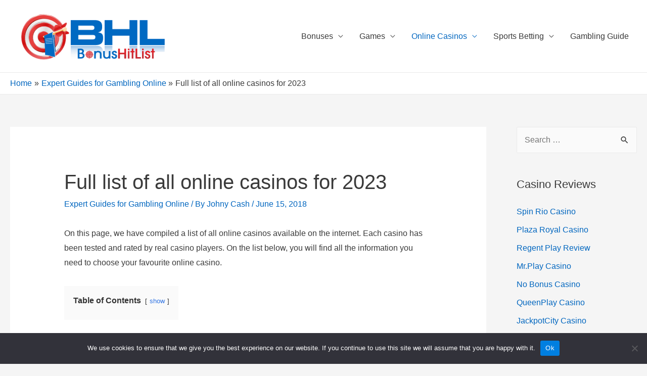

--- FILE ---
content_type: text/html; charset=UTF-8
request_url: https://bonushitlist.com/all-online-casinos.html
body_size: 20584
content:
<!DOCTYPE html>
<html lang="en-US">
<head>

<meta charset="UTF-8">
<meta name="viewport" content="width=device-width, initial-scale=1">
<link rel="profile" href="https://gmpg.org/xfn/11">

<script data-cfasync="false" data-no-defer="1" data-no-minify="1" data-no-optimize="1">var ewww_webp_supported=!1;function check_webp_feature(A,e){var w;e=void 0!==e?e:function(){},ewww_webp_supported?e(ewww_webp_supported):((w=new Image).onload=function(){ewww_webp_supported=0<w.width&&0<w.height,e&&e(ewww_webp_supported)},w.onerror=function(){e&&e(!1)},w.src="data:image/webp;base64,"+{alpha:"UklGRkoAAABXRUJQVlA4WAoAAAAQAAAAAAAAAAAAQUxQSAwAAAARBxAR/Q9ERP8DAABWUDggGAAAABQBAJ0BKgEAAQAAAP4AAA3AAP7mtQAAAA=="}[A])}check_webp_feature("alpha");</script><script data-cfasync="false" data-no-defer="1" data-no-minify="1" data-no-optimize="1">var Arrive=function(c,w){"use strict";if(c.MutationObserver&&"undefined"!=typeof HTMLElement){var r,a=0,u=(r=HTMLElement.prototype.matches||HTMLElement.prototype.webkitMatchesSelector||HTMLElement.prototype.mozMatchesSelector||HTMLElement.prototype.msMatchesSelector,{matchesSelector:function(e,t){return e instanceof HTMLElement&&r.call(e,t)},addMethod:function(e,t,r){var a=e[t];e[t]=function(){return r.length==arguments.length?r.apply(this,arguments):"function"==typeof a?a.apply(this,arguments):void 0}},callCallbacks:function(e,t){t&&t.options.onceOnly&&1==t.firedElems.length&&(e=[e[0]]);for(var r,a=0;r=e[a];a++)r&&r.callback&&r.callback.call(r.elem,r.elem);t&&t.options.onceOnly&&1==t.firedElems.length&&t.me.unbindEventWithSelectorAndCallback.call(t.target,t.selector,t.callback)},checkChildNodesRecursively:function(e,t,r,a){for(var i,n=0;i=e[n];n++)r(i,t,a)&&a.push({callback:t.callback,elem:i}),0<i.childNodes.length&&u.checkChildNodesRecursively(i.childNodes,t,r,a)},mergeArrays:function(e,t){var r,a={};for(r in e)e.hasOwnProperty(r)&&(a[r]=e[r]);for(r in t)t.hasOwnProperty(r)&&(a[r]=t[r]);return a},toElementsArray:function(e){return e=void 0!==e&&("number"!=typeof e.length||e===c)?[e]:e}}),e=(l.prototype.addEvent=function(e,t,r,a){a={target:e,selector:t,options:r,callback:a,firedElems:[]};return this._beforeAdding&&this._beforeAdding(a),this._eventsBucket.push(a),a},l.prototype.removeEvent=function(e){for(var t,r=this._eventsBucket.length-1;t=this._eventsBucket[r];r--)e(t)&&(this._beforeRemoving&&this._beforeRemoving(t),(t=this._eventsBucket.splice(r,1))&&t.length&&(t[0].callback=null))},l.prototype.beforeAdding=function(e){this._beforeAdding=e},l.prototype.beforeRemoving=function(e){this._beforeRemoving=e},l),t=function(i,n){var o=new e,l=this,s={fireOnAttributesModification:!1};return o.beforeAdding(function(t){var e=t.target;e!==c.document&&e!==c||(e=document.getElementsByTagName("html")[0]);var r=new MutationObserver(function(e){n.call(this,e,t)}),a=i(t.options);r.observe(e,a),t.observer=r,t.me=l}),o.beforeRemoving(function(e){e.observer.disconnect()}),this.bindEvent=function(e,t,r){t=u.mergeArrays(s,t);for(var a=u.toElementsArray(this),i=0;i<a.length;i++)o.addEvent(a[i],e,t,r)},this.unbindEvent=function(){var r=u.toElementsArray(this);o.removeEvent(function(e){for(var t=0;t<r.length;t++)if(this===w||e.target===r[t])return!0;return!1})},this.unbindEventWithSelectorOrCallback=function(r){var a=u.toElementsArray(this),i=r,e="function"==typeof r?function(e){for(var t=0;t<a.length;t++)if((this===w||e.target===a[t])&&e.callback===i)return!0;return!1}:function(e){for(var t=0;t<a.length;t++)if((this===w||e.target===a[t])&&e.selector===r)return!0;return!1};o.removeEvent(e)},this.unbindEventWithSelectorAndCallback=function(r,a){var i=u.toElementsArray(this);o.removeEvent(function(e){for(var t=0;t<i.length;t++)if((this===w||e.target===i[t])&&e.selector===r&&e.callback===a)return!0;return!1})},this},i=new function(){var s={fireOnAttributesModification:!1,onceOnly:!1,existing:!1};function n(e,t,r){return!(!u.matchesSelector(e,t.selector)||(e._id===w&&(e._id=a++),-1!=t.firedElems.indexOf(e._id)))&&(t.firedElems.push(e._id),!0)}var c=(i=new t(function(e){var t={attributes:!1,childList:!0,subtree:!0};return e.fireOnAttributesModification&&(t.attributes=!0),t},function(e,i){e.forEach(function(e){var t=e.addedNodes,r=e.target,a=[];null!==t&&0<t.length?u.checkChildNodesRecursively(t,i,n,a):"attributes"===e.type&&n(r,i)&&a.push({callback:i.callback,elem:r}),u.callCallbacks(a,i)})})).bindEvent;return i.bindEvent=function(e,t,r){t=void 0===r?(r=t,s):u.mergeArrays(s,t);var a=u.toElementsArray(this);if(t.existing){for(var i=[],n=0;n<a.length;n++)for(var o=a[n].querySelectorAll(e),l=0;l<o.length;l++)i.push({callback:r,elem:o[l]});if(t.onceOnly&&i.length)return r.call(i[0].elem,i[0].elem);setTimeout(u.callCallbacks,1,i)}c.call(this,e,t,r)},i},o=new function(){var a={};function i(e,t){return u.matchesSelector(e,t.selector)}var n=(o=new t(function(){return{childList:!0,subtree:!0}},function(e,r){e.forEach(function(e){var t=e.removedNodes,e=[];null!==t&&0<t.length&&u.checkChildNodesRecursively(t,r,i,e),u.callCallbacks(e,r)})})).bindEvent;return o.bindEvent=function(e,t,r){t=void 0===r?(r=t,a):u.mergeArrays(a,t),n.call(this,e,t,r)},o};d(HTMLElement.prototype),d(NodeList.prototype),d(HTMLCollection.prototype),d(HTMLDocument.prototype),d(Window.prototype);var n={};return s(i,n,"unbindAllArrive"),s(o,n,"unbindAllLeave"),n}function l(){this._eventsBucket=[],this._beforeAdding=null,this._beforeRemoving=null}function s(e,t,r){u.addMethod(t,r,e.unbindEvent),u.addMethod(t,r,e.unbindEventWithSelectorOrCallback),u.addMethod(t,r,e.unbindEventWithSelectorAndCallback)}function d(e){e.arrive=i.bindEvent,s(i,e,"unbindArrive"),e.leave=o.bindEvent,s(o,e,"unbindLeave")}}(window,void 0),ewww_webp_supported=!1;function check_webp_feature(e,t){var r;ewww_webp_supported?t(ewww_webp_supported):((r=new Image).onload=function(){ewww_webp_supported=0<r.width&&0<r.height,t(ewww_webp_supported)},r.onerror=function(){t(!1)},r.src="data:image/webp;base64,"+{alpha:"UklGRkoAAABXRUJQVlA4WAoAAAAQAAAAAAAAAAAAQUxQSAwAAAARBxAR/Q9ERP8DAABWUDggGAAAABQBAJ0BKgEAAQAAAP4AAA3AAP7mtQAAAA==",animation:"UklGRlIAAABXRUJQVlA4WAoAAAASAAAAAAAAAAAAQU5JTQYAAAD/////AABBTk1GJgAAAAAAAAAAAAAAAAAAAGQAAABWUDhMDQAAAC8AAAAQBxAREYiI/gcA"}[e])}function ewwwLoadImages(e){if(e){for(var t=document.querySelectorAll(".batch-image img, .image-wrapper a, .ngg-pro-masonry-item a, .ngg-galleria-offscreen-seo-wrapper a"),r=0,a=t.length;r<a;r++)ewwwAttr(t[r],"data-src",t[r].getAttribute("data-webp")),ewwwAttr(t[r],"data-thumbnail",t[r].getAttribute("data-webp-thumbnail"));for(var i=document.querySelectorAll("div.woocommerce-product-gallery__image"),r=0,a=i.length;r<a;r++)ewwwAttr(i[r],"data-thumb",i[r].getAttribute("data-webp-thumb"))}for(var n=document.querySelectorAll("video"),r=0,a=n.length;r<a;r++)ewwwAttr(n[r],"poster",e?n[r].getAttribute("data-poster-webp"):n[r].getAttribute("data-poster-image"));for(var o,l=document.querySelectorAll("img.ewww_webp_lazy_load"),r=0,a=l.length;r<a;r++)e&&(ewwwAttr(l[r],"data-lazy-srcset",l[r].getAttribute("data-lazy-srcset-webp")),ewwwAttr(l[r],"data-srcset",l[r].getAttribute("data-srcset-webp")),ewwwAttr(l[r],"data-lazy-src",l[r].getAttribute("data-lazy-src-webp")),ewwwAttr(l[r],"data-src",l[r].getAttribute("data-src-webp")),ewwwAttr(l[r],"data-orig-file",l[r].getAttribute("data-webp-orig-file")),ewwwAttr(l[r],"data-medium-file",l[r].getAttribute("data-webp-medium-file")),ewwwAttr(l[r],"data-large-file",l[r].getAttribute("data-webp-large-file")),null!=(o=l[r].getAttribute("srcset"))&&!1!==o&&o.includes("R0lGOD")&&ewwwAttr(l[r],"src",l[r].getAttribute("data-lazy-src-webp"))),l[r].className=l[r].className.replace(/\bewww_webp_lazy_load\b/,"");for(var s=document.querySelectorAll(".ewww_webp"),r=0,a=s.length;r<a;r++)e?(ewwwAttr(s[r],"srcset",s[r].getAttribute("data-srcset-webp")),ewwwAttr(s[r],"src",s[r].getAttribute("data-src-webp")),ewwwAttr(s[r],"data-orig-file",s[r].getAttribute("data-webp-orig-file")),ewwwAttr(s[r],"data-medium-file",s[r].getAttribute("data-webp-medium-file")),ewwwAttr(s[r],"data-large-file",s[r].getAttribute("data-webp-large-file")),ewwwAttr(s[r],"data-large_image",s[r].getAttribute("data-webp-large_image")),ewwwAttr(s[r],"data-src",s[r].getAttribute("data-webp-src"))):(ewwwAttr(s[r],"srcset",s[r].getAttribute("data-srcset-img")),ewwwAttr(s[r],"src",s[r].getAttribute("data-src-img"))),s[r].className=s[r].className.replace(/\bewww_webp\b/,"ewww_webp_loaded");window.jQuery&&jQuery.fn.isotope&&jQuery.fn.imagesLoaded&&(jQuery(".fusion-posts-container-infinite").imagesLoaded(function(){jQuery(".fusion-posts-container-infinite").hasClass("isotope")&&jQuery(".fusion-posts-container-infinite").isotope()}),jQuery(".fusion-portfolio:not(.fusion-recent-works) .fusion-portfolio-wrapper").imagesLoaded(function(){jQuery(".fusion-portfolio:not(.fusion-recent-works) .fusion-portfolio-wrapper").isotope()}))}function ewwwWebPInit(e){ewwwLoadImages(e),ewwwNggLoadGalleries(e),document.arrive(".ewww_webp",function(){ewwwLoadImages(e)}),document.arrive(".ewww_webp_lazy_load",function(){ewwwLoadImages(e)}),document.arrive("videos",function(){ewwwLoadImages(e)}),"loading"==document.readyState?document.addEventListener("DOMContentLoaded",ewwwJSONParserInit):("undefined"!=typeof galleries&&ewwwNggParseGalleries(e),ewwwWooParseVariations(e))}function ewwwAttr(e,t,r){null!=r&&!1!==r&&e.setAttribute(t,r)}function ewwwJSONParserInit(){"undefined"!=typeof galleries&&check_webp_feature("alpha",ewwwNggParseGalleries),check_webp_feature("alpha",ewwwWooParseVariations)}function ewwwWooParseVariations(e){if(e)for(var t=document.querySelectorAll("form.variations_form"),r=0,a=t.length;r<a;r++){var i=t[r].getAttribute("data-product_variations"),n=!1;try{for(var o in i=JSON.parse(i))void 0!==i[o]&&void 0!==i[o].image&&(void 0!==i[o].image.src_webp&&(i[o].image.src=i[o].image.src_webp,n=!0),void 0!==i[o].image.srcset_webp&&(i[o].image.srcset=i[o].image.srcset_webp,n=!0),void 0!==i[o].image.full_src_webp&&(i[o].image.full_src=i[o].image.full_src_webp,n=!0),void 0!==i[o].image.gallery_thumbnail_src_webp&&(i[o].image.gallery_thumbnail_src=i[o].image.gallery_thumbnail_src_webp,n=!0),void 0!==i[o].image.thumb_src_webp&&(i[o].image.thumb_src=i[o].image.thumb_src_webp,n=!0));n&&ewwwAttr(t[r],"data-product_variations",JSON.stringify(i))}catch(e){}}}function ewwwNggParseGalleries(e){if(e)for(var t in galleries){var r=galleries[t];galleries[t].images_list=ewwwNggParseImageList(r.images_list)}}function ewwwNggLoadGalleries(e){e&&document.addEventListener("ngg.galleria.themeadded",function(e,t){window.ngg_galleria._create_backup=window.ngg_galleria.create,window.ngg_galleria.create=function(e,t){var r=$(e).data("id");return galleries["gallery_"+r].images_list=ewwwNggParseImageList(galleries["gallery_"+r].images_list),window.ngg_galleria._create_backup(e,t)}})}function ewwwNggParseImageList(e){for(var t in e){var r=e[t];if(void 0!==r["image-webp"]&&(e[t].image=r["image-webp"],delete e[t]["image-webp"]),void 0!==r["thumb-webp"]&&(e[t].thumb=r["thumb-webp"],delete e[t]["thumb-webp"]),void 0!==r.full_image_webp&&(e[t].full_image=r.full_image_webp,delete e[t].full_image_webp),void 0!==r.srcsets)for(var a in r.srcsets)nggSrcset=r.srcsets[a],void 0!==r.srcsets[a+"-webp"]&&(e[t].srcsets[a]=r.srcsets[a+"-webp"],delete e[t].srcsets[a+"-webp"]);if(void 0!==r.full_srcsets)for(var i in r.full_srcsets)nggFSrcset=r.full_srcsets[i],void 0!==r.full_srcsets[i+"-webp"]&&(e[t].full_srcsets[i]=r.full_srcsets[i+"-webp"],delete e[t].full_srcsets[i+"-webp"])}return e}check_webp_feature("alpha",ewwwWebPInit);</script><meta name='robots' content='index, follow, max-image-preview:large, max-snippet:-1, max-video-preview:-1' />

	<!-- This site is optimized with the Yoast SEO plugin v25.6 - https://yoast.com/wordpress/plugins/seo/ -->
	<title>All Online Casinos - Complete List of Online Casinos for 2026 [January ]</title>
	<meta name="description" content="On this page we have compiled a list of all online casinos available on the internet. Most popular options for players from US, Canada, Australia, Europe and the UK." />
	<link rel="canonical" href="https://bonushitlist.com/all-online-casinos.html" />
	<meta property="og:locale" content="en_US" />
	<meta property="og:type" content="article" />
	<meta property="og:title" content="All Online Casinos - Complete List of Online Casinos for 2026 [January ]" />
	<meta property="og:description" content="On this page we have compiled a list of all online casinos available on the internet. Most popular options for players from US, Canada, Australia, Europe and the UK." />
	<meta property="og:url" content="https://bonushitlist.com/all-online-casinos.html" />
	<meta property="og:site_name" content="BonusHitList.com" />
	<meta property="article:published_time" content="2018-06-15T05:38:29+00:00" />
	<meta property="article:modified_time" content="2023-04-06T15:53:29+00:00" />
	<meta property="og:image" content="https://bonushitlist.com/images/bonuses/miami_club_casino_s.png" />
	<meta name="author" content="Johny Cash" />
	<meta name="twitter:card" content="summary_large_image" />
	<meta name="twitter:label1" content="Written by" />
	<meta name="twitter:data1" content="Johny Cash" />
	<meta name="twitter:label2" content="Est. reading time" />
	<meta name="twitter:data2" content="6 minutes" />
	<script type="application/ld+json" class="yoast-schema-graph">{"@context":"https://schema.org","@graph":[{"@type":"Article","@id":"https://bonushitlist.com/all-online-casinos.html#article","isPartOf":{"@id":"https://bonushitlist.com/all-online-casinos.html"},"author":{"name":"Johny Cash","@id":"https://bonushitlist.com/#/schema/person/a00a24d691ced3199608f029f41f5f43"},"headline":"Full list of all online casinos for 2023","datePublished":"2018-06-15T05:38:29+00:00","dateModified":"2023-04-06T15:53:29+00:00","mainEntityOfPage":{"@id":"https://bonushitlist.com/all-online-casinos.html"},"wordCount":556,"commentCount":0,"publisher":{"@id":"https://bonushitlist.com/#organization"},"image":{"@id":"https://bonushitlist.com/all-online-casinos.html#primaryimage"},"thumbnailUrl":"https://bonushitlist.com/images/bonuses/miami_club_casino_s.png","articleSection":["Expert Guides for Gambling Online"],"inLanguage":"en-US","potentialAction":[{"@type":"CommentAction","name":"Comment","target":["https://bonushitlist.com/all-online-casinos.html#respond"]}]},{"@type":"WebPage","@id":"https://bonushitlist.com/all-online-casinos.html","url":"https://bonushitlist.com/all-online-casinos.html","name":"All Online Casinos - Complete List of Online Casinos for 2026 [January ]","isPartOf":{"@id":"https://bonushitlist.com/#website"},"primaryImageOfPage":{"@id":"https://bonushitlist.com/all-online-casinos.html#primaryimage"},"image":{"@id":"https://bonushitlist.com/all-online-casinos.html#primaryimage"},"thumbnailUrl":"https://bonushitlist.com/images/bonuses/miami_club_casino_s.png","datePublished":"2018-06-15T05:38:29+00:00","dateModified":"2023-04-06T15:53:29+00:00","description":"On this page we have compiled a list of all online casinos available on the internet. Most popular options for players from US, Canada, Australia, Europe and the UK.","breadcrumb":{"@id":"https://bonushitlist.com/all-online-casinos.html#breadcrumb"},"inLanguage":"en-US","potentialAction":[{"@type":"ReadAction","target":["https://bonushitlist.com/all-online-casinos.html"]}]},{"@type":"ImageObject","inLanguage":"en-US","@id":"https://bonushitlist.com/all-online-casinos.html#primaryimage","url":"https://bonushitlist.com/images/bonuses/miami_club_casino_s.png","contentUrl":"https://bonushitlist.com/images/bonuses/miami_club_casino_s.png"},{"@type":"BreadcrumbList","@id":"https://bonushitlist.com/all-online-casinos.html#breadcrumb","itemListElement":[{"@type":"ListItem","position":1,"name":"Home","item":"https://bonushitlist.com/"},{"@type":"ListItem","position":2,"name":"Full list of all online casinos for 2023"}]},{"@type":"WebSite","@id":"https://bonushitlist.com/#website","url":"https://bonushitlist.com/","name":"BonusHitList.com","description":"No Deposit Online Casino Bonuses and Free Spins","publisher":{"@id":"https://bonushitlist.com/#organization"},"potentialAction":[{"@type":"SearchAction","target":{"@type":"EntryPoint","urlTemplate":"https://bonushitlist.com/?s={search_term_string}"},"query-input":{"@type":"PropertyValueSpecification","valueRequired":true,"valueName":"search_term_string"}}],"inLanguage":"en-US"},{"@type":"Organization","@id":"https://bonushitlist.com/#organization","name":"BonusHitList.com","url":"https://bonushitlist.com/","logo":{"@type":"ImageObject","inLanguage":"en-US","@id":"https://bonushitlist.com/#/schema/logo/image/","url":"https://bonushitlist.com/wp-content/uploads/2018/06/logo51.png","contentUrl":"https://bonushitlist.com/wp-content/uploads/2018/06/logo51.png","width":1,"height":1,"caption":"BonusHitList.com"},"image":{"@id":"https://bonushitlist.com/#/schema/logo/image/"}},{"@type":"Person","@id":"https://bonushitlist.com/#/schema/person/a00a24d691ced3199608f029f41f5f43","name":"Johny Cash","description":"With over a decade of experience in the gambling industry, Johny has become a master at the art of playing online casinos and sports betting. He has won countless jackpots and has become one of the top players in the industry. Johny's knowledge and experience has allowed him to understand the ins and outs of online gambling and the best ways to maximize your winnings. He is an expert at selecting the best odds and strategies for any type of game, no matter the stakes.","sameAs":["https://bonushitlist.com/"],"url":"https://bonushitlist.com/author/admin/"}]}</script>
	<!-- / Yoast SEO plugin. -->


<link rel='stylesheet' id='astra-theme-css-css' href='https://bonushitlist.com/wp-content/themes/astra/assets/css/minified/style.min.css?ver=2.4.2' media='all' />
<style id='astra-theme-css-inline-css'>
html{font-size:100%;}a,.page-title{color:#0166bf;}a:hover,a:focus{color:#dd2e2e;}body,button,input,select,textarea,.ast-button,.ast-custom-button{font-family:-apple-system,BlinkMacSystemFont,Segoe UI,Roboto,Oxygen-Sans,Ubuntu,Cantarell,Helvetica Neue,sans-serif;font-weight:inherit;font-size:16px;font-size:1rem;}blockquote{color:#000000;}.site-title{font-size:35px;font-size:2.1875rem;}.ast-archive-description .ast-archive-title{font-size:40px;font-size:2.5rem;}.site-header .site-description{font-size:15px;font-size:0.9375rem;}.entry-title{font-size:40px;font-size:2.5rem;}.comment-reply-title{font-size:26px;font-size:1.625rem;}.ast-comment-list #cancel-comment-reply-link{font-size:16px;font-size:1rem;}h1,.entry-content h1{font-size:40px;font-size:2.5rem;}h2,.entry-content h2{font-size:33px;font-size:2.0625rem;}h3,.entry-content h3{font-size:25px;font-size:1.5625rem;}h4,.entry-content h4{font-size:21px;font-size:1.3125rem;}h5,.entry-content h5{font-size:17px;font-size:1.0625rem;}h6,.entry-content h6{font-size:17px;font-size:1.0625rem;}.ast-single-post .entry-title,.page-title{font-size:40px;font-size:2.5rem;}#secondary,#secondary button,#secondary input,#secondary select,#secondary textarea{font-size:16px;font-size:1rem;}::selection{background-color:#015fbc;color:#ffffff;}body,h1,.entry-title a,.entry-content h1,h2,.entry-content h2,h3,.entry-content h3,h4,.entry-content h4,h5,.entry-content h5,h6,.entry-content h6,.wc-block-grid__product-title{color:#3a3a3a;}.tagcloud a:hover,.tagcloud a:focus,.tagcloud a.current-item{color:#ffffff;border-color:#0166bf;background-color:#0166bf;}.main-header-menu a,.ast-header-custom-item a{color:#3a3a3a;}.main-header-menu li:hover > a,.main-header-menu li:hover > .ast-menu-toggle,.main-header-menu .ast-masthead-custom-menu-items a:hover,.main-header-menu li.focus > a,.main-header-menu li.focus > .ast-menu-toggle,.main-header-menu .current-menu-item > a,.main-header-menu .current-menu-ancestor > a,.main-header-menu .current_page_item > a,.main-header-menu .current-menu-item > .ast-menu-toggle,.main-header-menu .current-menu-ancestor > .ast-menu-toggle,.main-header-menu .current_page_item > .ast-menu-toggle{color:#0166bf;}input:focus,input[type="text"]:focus,input[type="email"]:focus,input[type="url"]:focus,input[type="password"]:focus,input[type="reset"]:focus,input[type="search"]:focus,textarea:focus{border-color:#0166bf;}input[type="radio"]:checked,input[type=reset],input[type="checkbox"]:checked,input[type="checkbox"]:hover:checked,input[type="checkbox"]:focus:checked,input[type=range]::-webkit-slider-thumb{border-color:#0166bf;background-color:#0166bf;box-shadow:none;}.site-footer a:hover + .post-count,.site-footer a:focus + .post-count{background:#0166bf;border-color:#0166bf;}.footer-adv .footer-adv-overlay{border-top-style:solid;border-top-color:#7a7a7a;}.ast-comment-meta{line-height:1.666666667;font-size:13px;font-size:0.8125rem;}.single .nav-links .nav-previous,.single .nav-links .nav-next,.single .ast-author-details .author-title,.ast-comment-meta{color:#0166bf;}.entry-meta,.entry-meta *{line-height:1.45;color:#0166bf;}.entry-meta a:hover,.entry-meta a:hover *,.entry-meta a:focus,.entry-meta a:focus *{color:#dd2e2e;}.ast-404-layout-1 .ast-404-text{font-size:200px;font-size:12.5rem;}.widget-title{font-size:22px;font-size:1.375rem;color:#3a3a3a;}#cat option,.secondary .calendar_wrap thead a,.secondary .calendar_wrap thead a:visited{color:#0166bf;}.secondary .calendar_wrap #today,.ast-progress-val span{background:#0166bf;}.secondary a:hover + .post-count,.secondary a:focus + .post-count{background:#0166bf;border-color:#0166bf;}.calendar_wrap #today > a{color:#ffffff;}.ast-pagination a,.page-links .page-link,.single .post-navigation a{color:#0166bf;}.ast-pagination a:hover,.ast-pagination a:focus,.ast-pagination > span:hover:not(.dots),.ast-pagination > span.current,.page-links > .page-link,.page-links .page-link:hover,.post-navigation a:hover{color:#dd2e2e;}.ast-header-break-point .ast-mobile-menu-buttons-minimal.menu-toggle{background:transparent;color:#015fbc;}.ast-header-break-point .ast-mobile-menu-buttons-outline.menu-toggle{background:transparent;border:1px solid #015fbc;color:#015fbc;}.ast-header-break-point .ast-mobile-menu-buttons-fill.menu-toggle{background:#015fbc;}@media (max-width:921px){#secondary.secondary{padding-top:0;}.ast-separate-container .ast-article-post,.ast-separate-container .ast-article-single{padding:1.5em 2.14em;}.ast-separate-container #primary,.ast-separate-container #secondary{padding:1.5em 0;}.ast-separate-container.ast-right-sidebar #secondary{padding-left:1em;padding-right:1em;}.ast-separate-container.ast-two-container #secondary{padding-left:0;padding-right:0;}.ast-page-builder-template .entry-header #secondary{margin-top:1.5em;}.ast-page-builder-template #secondary{margin-top:1.5em;}#primary,#secondary{padding:1.5em 0;margin:0;}.ast-left-sidebar #content > .ast-container{display:flex;flex-direction:column-reverse;width:100%;}.ast-author-box img.avatar{margin:20px 0 0 0;}.ast-pagination{padding-top:1.5em;text-align:center;}.ast-pagination .next.page-numbers{display:inherit;float:none;}}@media (max-width:921px){.ast-page-builder-template.ast-left-sidebar #secondary{padding-right:20px;}.ast-page-builder-template.ast-right-sidebar #secondary{padding-left:20px;}.ast-right-sidebar #primary{padding-right:0;}.ast-right-sidebar #secondary{padding-left:0;}.ast-left-sidebar #primary{padding-left:0;}.ast-left-sidebar #secondary{padding-right:0;}.ast-pagination .prev.page-numbers{padding-left:.5em;}.ast-pagination .next.page-numbers{padding-right:.5em;}}@media (min-width:922px){.ast-separate-container.ast-right-sidebar #primary,.ast-separate-container.ast-left-sidebar #primary{border:0;}.ast-separate-container.ast-right-sidebar #secondary,.ast-separate-container.ast-left-sidebar #secondary{border:0;margin-left:auto;margin-right:auto;}.ast-separate-container.ast-two-container #secondary .widget:last-child{margin-bottom:0;}.ast-separate-container .ast-comment-list li .comment-respond{padding-left:2.66666em;padding-right:2.66666em;}.ast-author-box{-js-display:flex;display:flex;}.ast-author-bio{flex:1;}.error404.ast-separate-container #primary,.search-no-results.ast-separate-container #primary{margin-bottom:4em;}}@media (min-width:922px){.ast-right-sidebar #primary{border-right:1px solid #eee;}.ast-right-sidebar #secondary{border-left:1px solid #eee;margin-left:-1px;}.ast-left-sidebar #primary{border-left:1px solid #eee;}.ast-left-sidebar #secondary{border-right:1px solid #eee;margin-right:-1px;}.ast-separate-container.ast-two-container.ast-right-sidebar #secondary{padding-left:30px;padding-right:0;}.ast-separate-container.ast-two-container.ast-left-sidebar #secondary{padding-right:30px;padding-left:0;}}.wp-block-button .wp-block-button__link,{color:#ffffff;}.wp-block-button .wp-block-button__link{border-style:solid;border-top-width:0;border-right-width:0;border-left-width:0;border-bottom-width:0;border-color:#015fbc;background-color:#015fbc;color:#ffffff;font-family:inherit;font-weight:inherit;line-height:1;border-radius:2px;padding-top:10px;padding-right:40px;padding-bottom:10px;padding-left:40px;}.wp-block-button .wp-block-button__link:hover,.wp-block-button .wp-block-button__link:focus{color:#ffffff;background-color:#dd2e2e;border-color:#dd2e2e;}.menu-toggle,button,.ast-button,.ast-custom-button,.button,input#submit,input[type="button"],input[type="submit"],input[type="reset"]{border-style:solid;border-top-width:0;border-right-width:0;border-left-width:0;border-bottom-width:0;color:#ffffff;border-color:#015fbc;background-color:#015fbc;border-radius:2px;padding-top:10px;padding-right:40px;padding-bottom:10px;padding-left:40px;font-family:inherit;font-weight:inherit;line-height:1;}button:focus,.menu-toggle:hover,button:hover,.ast-button:hover,.button:hover,input[type=reset]:hover,input[type=reset]:focus,input#submit:hover,input#submit:focus,input[type="button"]:hover,input[type="button"]:focus,input[type="submit"]:hover,input[type="submit"]:focus{color:#ffffff;background-color:#dd2e2e;border-color:#dd2e2e;}@media (min-width:921px){.ast-container{max-width:100%;}}@media (min-width:544px){.ast-container{max-width:100%;}}@media (max-width:544px){.ast-separate-container .ast-article-post,.ast-separate-container .ast-article-single{padding:1.5em 1em;}.ast-separate-container #content .ast-container{padding-left:0.54em;padding-right:0.54em;}.ast-separate-container #secondary{padding-top:0;}.ast-separate-container.ast-two-container #secondary .widget{margin-bottom:1.5em;padding-left:1em;padding-right:1em;}.ast-separate-container .comments-count-wrapper{padding:1.5em 1em;}.ast-separate-container .ast-comment-list li.depth-1{padding:1.5em 1em;margin-bottom:1.5em;}.ast-separate-container .ast-comment-list .bypostauthor{padding:.5em;}.ast-separate-container .ast-archive-description{padding:1.5em 1em;}.ast-search-menu-icon.ast-dropdown-active .search-field{width:170px;}}@media (max-width:544px){.ast-comment-list .children{margin-left:0.66666em;}.ast-separate-container .ast-comment-list .bypostauthor li{padding:0 0 0 .5em;}}@media (max-width:921px){.ast-mobile-header-stack .main-header-bar .ast-search-menu-icon{display:inline-block;}.ast-header-break-point.ast-header-custom-item-outside .ast-mobile-header-stack .main-header-bar .ast-search-icon{margin:0;}.ast-comment-avatar-wrap img{max-width:2.5em;}.comments-area{margin-top:1.5em;}.ast-separate-container .comments-count-wrapper{padding:2em 2.14em;}.ast-separate-container .ast-comment-list li.depth-1{padding:1.5em 2.14em;}.ast-separate-container .comment-respond{padding:2em 2.14em;}}@media (max-width:921px){.ast-header-break-point .main-header-bar .ast-search-menu-icon.slide-search .search-form{right:0;}.ast-header-break-point .ast-mobile-header-stack .main-header-bar .ast-search-menu-icon.slide-search .search-form{right:-1em;}.ast-comment-avatar-wrap{margin-right:0.5em;}}@media (max-width:544px){.ast-separate-container .comment-respond{padding:1.5em 1em;}}@media (min-width:545px){.ast-page-builder-template .comments-area,.single.ast-page-builder-template .entry-header,.single.ast-page-builder-template .post-navigation{max-width:1340px;margin-left:auto;margin-right:auto;}}@media (max-width:921px){.ast-archive-description .ast-archive-title{font-size:40px;}.entry-title{font-size:30px;}h1,.entry-content h1{font-size:30px;}h2,.entry-content h2{font-size:25px;}h3,.entry-content h3{font-size:20px;}.ast-single-post .entry-title,.page-title{font-size:30px;}}@media (max-width:544px){.ast-archive-description .ast-archive-title{font-size:40px;}.entry-title{font-size:30px;}h1,.entry-content h1{font-size:30px;}h2,.entry-content h2{font-size:25px;}h3,.entry-content h3{font-size:20px;}.ast-single-post .entry-title,.page-title{font-size:30px;}}@media (max-width:921px){html{font-size:91.2%;}}@media (max-width:544px){html{font-size:91.2%;}}@media (min-width:922px){.ast-container{max-width:1340px;}}@font-face {font-family: "Astra";src: url(https://bonushitlist.com/wp-content/themes/astra/assets/fonts/astra.woff) format("woff"),url(https://bonushitlist.com/wp-content/themes/astra/assets/fonts/astra.ttf) format("truetype"),url(https://bonushitlist.com/wp-content/themes/astra/assets/fonts/astra.svg#astra) format("svg");font-weight: normal;font-style: normal;font-display: fallback;}@media (max-width:921px) {.main-header-bar .main-header-bar-navigation{display:none;}}.ast-desktop .main-header-menu.submenu-with-border .sub-menu,.ast-desktop .main-header-menu.submenu-with-border .children,.ast-desktop .main-header-menu.submenu-with-border .astra-full-megamenu-wrapper{border-color:#015fbc;}.ast-desktop .main-header-menu.submenu-with-border .sub-menu,.ast-desktop .main-header-menu.submenu-with-border .children{border-top-width:2px;border-right-width:0px;border-left-width:0px;border-bottom-width:0px;border-style:solid;}.ast-desktop .main-header-menu.submenu-with-border .sub-menu .sub-menu,.ast-desktop .main-header-menu.submenu-with-border .children .children{top:-2px;}.ast-desktop .main-header-menu.submenu-with-border .sub-menu a,.ast-desktop .main-header-menu.submenu-with-border .children a{border-bottom-width:0px;border-style:solid;border-color:#eaeaea;}@media (min-width:922px){.main-header-menu .sub-menu li.ast-left-align-sub-menu:hover > ul,.main-header-menu .sub-menu li.ast-left-align-sub-menu.focus > ul{margin-left:-0px;}}.ast-small-footer{border-top-style:solid;border-top-width:1px;border-top-color:#7a7a7a;}.ast-small-footer-wrap{text-align:center;}@media (max-width:920px){.ast-404-layout-1 .ast-404-text{font-size:100px;font-size:6.25rem;}}.ast-breadcrumbs .trail-browse,.ast-breadcrumbs .trail-items,.ast-breadcrumbs .trail-items li{display:inline-block;margin:0;padding:0;border:none;background:inherit;text-indent:0;}.ast-breadcrumbs .trail-browse{font-size:inherit;font-style:inherit;font-weight:inherit;color:inherit;}.ast-breadcrumbs .trail-items{list-style:none;}.trail-items li::after{padding:0 0.3em;content:"\00bb";}.trail-items li:last-of-type::after{display:none;}.trail-items li::after{content:"\00bb";}.ast-breadcrumbs-wrapper,.ast-breadcrumbs-wrapper a{font-family:inherit;font-weight:inherit;}.ast-breadcrumbs-wrapper{text-align:left;}.ast-header-breadcrumb{padding-top:10px;padding-bottom:10px;}.ast-default-menu-enable.ast-main-header-nav-open.ast-header-break-point .main-header-bar.ast-header-breadcrumb,.ast-main-header-nav-open .main-header-bar.ast-header-breadcrumb{padding-top:1em;padding-bottom:1em;}.ast-header-break-point .main-header-bar.ast-header-breadcrumb{border-bottom-width:1px;border-bottom-color:#eaeaea;border-bottom-style:solid;}.ast-breadcrumbs-wrapper{line-height:1.4;}.ast-breadcrumbs-wrapper .rank-math-breadcrumb p{margin-bottom:0px;}.ast-breadcrumbs-wrapper{display:block;width:100%;}.ast-header-break-point .site-header{border-bottom-width:1px;}@media (min-width:922px){.main-header-bar{border-bottom-width:1px;}}@media (min-width:922px){#primary{width:76%;}#secondary{width:24%;}}.ast-safari-browser-less-than-11 .main-header-menu .menu-item, .ast-safari-browser-less-than-11 .main-header-bar .ast-masthead-custom-menu-items{display:block;}.main-header-menu .menu-item, .main-header-bar .ast-masthead-custom-menu-items{-js-display:flex;display:flex;-webkit-box-pack:center;-webkit-justify-content:center;-moz-box-pack:center;-ms-flex-pack:center;justify-content:center;-webkit-box-orient:vertical;-webkit-box-direction:normal;-webkit-flex-direction:column;-moz-box-orient:vertical;-moz-box-direction:normal;-ms-flex-direction:column;flex-direction:column;}.main-header-menu > .menu-item > a{height:100%;-webkit-box-align:center;-webkit-align-items:center;-moz-box-align:center;-ms-flex-align:center;align-items:center;-js-display:flex;display:flex;}.ast-primary-menu-disabled .main-header-bar .ast-masthead-custom-menu-items{flex:unset;}
</style>
<link rel='stylesheet' id='astra-menu-animation-css' href='https://bonushitlist.com/wp-content/themes/astra/assets/css/minified/menu-animation.min.css?ver=2.4.2' media='all' />
<link rel='stylesheet' id='wp-block-library-css' href='https://bonushitlist.com/wp-includes/css/dist/block-library/style.min.css?ver=6.6.4' media='all' />
<style id='classic-theme-styles-inline-css'>
/*! This file is auto-generated */
.wp-block-button__link{color:#fff;background-color:#32373c;border-radius:9999px;box-shadow:none;text-decoration:none;padding:calc(.667em + 2px) calc(1.333em + 2px);font-size:1.125em}.wp-block-file__button{background:#32373c;color:#fff;text-decoration:none}
</style>
<style id='global-styles-inline-css'>
:root{--wp--preset--aspect-ratio--square: 1;--wp--preset--aspect-ratio--4-3: 4/3;--wp--preset--aspect-ratio--3-4: 3/4;--wp--preset--aspect-ratio--3-2: 3/2;--wp--preset--aspect-ratio--2-3: 2/3;--wp--preset--aspect-ratio--16-9: 16/9;--wp--preset--aspect-ratio--9-16: 9/16;--wp--preset--color--black: #000000;--wp--preset--color--cyan-bluish-gray: #abb8c3;--wp--preset--color--white: #ffffff;--wp--preset--color--pale-pink: #f78da7;--wp--preset--color--vivid-red: #cf2e2e;--wp--preset--color--luminous-vivid-orange: #ff6900;--wp--preset--color--luminous-vivid-amber: #fcb900;--wp--preset--color--light-green-cyan: #7bdcb5;--wp--preset--color--vivid-green-cyan: #00d084;--wp--preset--color--pale-cyan-blue: #8ed1fc;--wp--preset--color--vivid-cyan-blue: #0693e3;--wp--preset--color--vivid-purple: #9b51e0;--wp--preset--gradient--vivid-cyan-blue-to-vivid-purple: linear-gradient(135deg,rgba(6,147,227,1) 0%,rgb(155,81,224) 100%);--wp--preset--gradient--light-green-cyan-to-vivid-green-cyan: linear-gradient(135deg,rgb(122,220,180) 0%,rgb(0,208,130) 100%);--wp--preset--gradient--luminous-vivid-amber-to-luminous-vivid-orange: linear-gradient(135deg,rgba(252,185,0,1) 0%,rgba(255,105,0,1) 100%);--wp--preset--gradient--luminous-vivid-orange-to-vivid-red: linear-gradient(135deg,rgba(255,105,0,1) 0%,rgb(207,46,46) 100%);--wp--preset--gradient--very-light-gray-to-cyan-bluish-gray: linear-gradient(135deg,rgb(238,238,238) 0%,rgb(169,184,195) 100%);--wp--preset--gradient--cool-to-warm-spectrum: linear-gradient(135deg,rgb(74,234,220) 0%,rgb(151,120,209) 20%,rgb(207,42,186) 40%,rgb(238,44,130) 60%,rgb(251,105,98) 80%,rgb(254,248,76) 100%);--wp--preset--gradient--blush-light-purple: linear-gradient(135deg,rgb(255,206,236) 0%,rgb(152,150,240) 100%);--wp--preset--gradient--blush-bordeaux: linear-gradient(135deg,rgb(254,205,165) 0%,rgb(254,45,45) 50%,rgb(107,0,62) 100%);--wp--preset--gradient--luminous-dusk: linear-gradient(135deg,rgb(255,203,112) 0%,rgb(199,81,192) 50%,rgb(65,88,208) 100%);--wp--preset--gradient--pale-ocean: linear-gradient(135deg,rgb(255,245,203) 0%,rgb(182,227,212) 50%,rgb(51,167,181) 100%);--wp--preset--gradient--electric-grass: linear-gradient(135deg,rgb(202,248,128) 0%,rgb(113,206,126) 100%);--wp--preset--gradient--midnight: linear-gradient(135deg,rgb(2,3,129) 0%,rgb(40,116,252) 100%);--wp--preset--font-size--small: 13px;--wp--preset--font-size--medium: 20px;--wp--preset--font-size--large: 36px;--wp--preset--font-size--x-large: 42px;--wp--preset--spacing--20: 0.44rem;--wp--preset--spacing--30: 0.67rem;--wp--preset--spacing--40: 1rem;--wp--preset--spacing--50: 1.5rem;--wp--preset--spacing--60: 2.25rem;--wp--preset--spacing--70: 3.38rem;--wp--preset--spacing--80: 5.06rem;--wp--preset--shadow--natural: 6px 6px 9px rgba(0, 0, 0, 0.2);--wp--preset--shadow--deep: 12px 12px 50px rgba(0, 0, 0, 0.4);--wp--preset--shadow--sharp: 6px 6px 0px rgba(0, 0, 0, 0.2);--wp--preset--shadow--outlined: 6px 6px 0px -3px rgba(255, 255, 255, 1), 6px 6px rgba(0, 0, 0, 1);--wp--preset--shadow--crisp: 6px 6px 0px rgba(0, 0, 0, 1);}:where(.is-layout-flex){gap: 0.5em;}:where(.is-layout-grid){gap: 0.5em;}body .is-layout-flex{display: flex;}.is-layout-flex{flex-wrap: wrap;align-items: center;}.is-layout-flex > :is(*, div){margin: 0;}body .is-layout-grid{display: grid;}.is-layout-grid > :is(*, div){margin: 0;}:where(.wp-block-columns.is-layout-flex){gap: 2em;}:where(.wp-block-columns.is-layout-grid){gap: 2em;}:where(.wp-block-post-template.is-layout-flex){gap: 1.25em;}:where(.wp-block-post-template.is-layout-grid){gap: 1.25em;}.has-black-color{color: var(--wp--preset--color--black) !important;}.has-cyan-bluish-gray-color{color: var(--wp--preset--color--cyan-bluish-gray) !important;}.has-white-color{color: var(--wp--preset--color--white) !important;}.has-pale-pink-color{color: var(--wp--preset--color--pale-pink) !important;}.has-vivid-red-color{color: var(--wp--preset--color--vivid-red) !important;}.has-luminous-vivid-orange-color{color: var(--wp--preset--color--luminous-vivid-orange) !important;}.has-luminous-vivid-amber-color{color: var(--wp--preset--color--luminous-vivid-amber) !important;}.has-light-green-cyan-color{color: var(--wp--preset--color--light-green-cyan) !important;}.has-vivid-green-cyan-color{color: var(--wp--preset--color--vivid-green-cyan) !important;}.has-pale-cyan-blue-color{color: var(--wp--preset--color--pale-cyan-blue) !important;}.has-vivid-cyan-blue-color{color: var(--wp--preset--color--vivid-cyan-blue) !important;}.has-vivid-purple-color{color: var(--wp--preset--color--vivid-purple) !important;}.has-black-background-color{background-color: var(--wp--preset--color--black) !important;}.has-cyan-bluish-gray-background-color{background-color: var(--wp--preset--color--cyan-bluish-gray) !important;}.has-white-background-color{background-color: var(--wp--preset--color--white) !important;}.has-pale-pink-background-color{background-color: var(--wp--preset--color--pale-pink) !important;}.has-vivid-red-background-color{background-color: var(--wp--preset--color--vivid-red) !important;}.has-luminous-vivid-orange-background-color{background-color: var(--wp--preset--color--luminous-vivid-orange) !important;}.has-luminous-vivid-amber-background-color{background-color: var(--wp--preset--color--luminous-vivid-amber) !important;}.has-light-green-cyan-background-color{background-color: var(--wp--preset--color--light-green-cyan) !important;}.has-vivid-green-cyan-background-color{background-color: var(--wp--preset--color--vivid-green-cyan) !important;}.has-pale-cyan-blue-background-color{background-color: var(--wp--preset--color--pale-cyan-blue) !important;}.has-vivid-cyan-blue-background-color{background-color: var(--wp--preset--color--vivid-cyan-blue) !important;}.has-vivid-purple-background-color{background-color: var(--wp--preset--color--vivid-purple) !important;}.has-black-border-color{border-color: var(--wp--preset--color--black) !important;}.has-cyan-bluish-gray-border-color{border-color: var(--wp--preset--color--cyan-bluish-gray) !important;}.has-white-border-color{border-color: var(--wp--preset--color--white) !important;}.has-pale-pink-border-color{border-color: var(--wp--preset--color--pale-pink) !important;}.has-vivid-red-border-color{border-color: var(--wp--preset--color--vivid-red) !important;}.has-luminous-vivid-orange-border-color{border-color: var(--wp--preset--color--luminous-vivid-orange) !important;}.has-luminous-vivid-amber-border-color{border-color: var(--wp--preset--color--luminous-vivid-amber) !important;}.has-light-green-cyan-border-color{border-color: var(--wp--preset--color--light-green-cyan) !important;}.has-vivid-green-cyan-border-color{border-color: var(--wp--preset--color--vivid-green-cyan) !important;}.has-pale-cyan-blue-border-color{border-color: var(--wp--preset--color--pale-cyan-blue) !important;}.has-vivid-cyan-blue-border-color{border-color: var(--wp--preset--color--vivid-cyan-blue) !important;}.has-vivid-purple-border-color{border-color: var(--wp--preset--color--vivid-purple) !important;}.has-vivid-cyan-blue-to-vivid-purple-gradient-background{background: var(--wp--preset--gradient--vivid-cyan-blue-to-vivid-purple) !important;}.has-light-green-cyan-to-vivid-green-cyan-gradient-background{background: var(--wp--preset--gradient--light-green-cyan-to-vivid-green-cyan) !important;}.has-luminous-vivid-amber-to-luminous-vivid-orange-gradient-background{background: var(--wp--preset--gradient--luminous-vivid-amber-to-luminous-vivid-orange) !important;}.has-luminous-vivid-orange-to-vivid-red-gradient-background{background: var(--wp--preset--gradient--luminous-vivid-orange-to-vivid-red) !important;}.has-very-light-gray-to-cyan-bluish-gray-gradient-background{background: var(--wp--preset--gradient--very-light-gray-to-cyan-bluish-gray) !important;}.has-cool-to-warm-spectrum-gradient-background{background: var(--wp--preset--gradient--cool-to-warm-spectrum) !important;}.has-blush-light-purple-gradient-background{background: var(--wp--preset--gradient--blush-light-purple) !important;}.has-blush-bordeaux-gradient-background{background: var(--wp--preset--gradient--blush-bordeaux) !important;}.has-luminous-dusk-gradient-background{background: var(--wp--preset--gradient--luminous-dusk) !important;}.has-pale-ocean-gradient-background{background: var(--wp--preset--gradient--pale-ocean) !important;}.has-electric-grass-gradient-background{background: var(--wp--preset--gradient--electric-grass) !important;}.has-midnight-gradient-background{background: var(--wp--preset--gradient--midnight) !important;}.has-small-font-size{font-size: var(--wp--preset--font-size--small) !important;}.has-medium-font-size{font-size: var(--wp--preset--font-size--medium) !important;}.has-large-font-size{font-size: var(--wp--preset--font-size--large) !important;}.has-x-large-font-size{font-size: var(--wp--preset--font-size--x-large) !important;}
:where(.wp-block-post-template.is-layout-flex){gap: 1.25em;}:where(.wp-block-post-template.is-layout-grid){gap: 1.25em;}
:where(.wp-block-columns.is-layout-flex){gap: 2em;}:where(.wp-block-columns.is-layout-grid){gap: 2em;}
:root :where(.wp-block-pullquote){font-size: 1.5em;line-height: 1.6;}
</style>
<link rel='stylesheet' id='cookie-notice-front-css' href='https://bonushitlist.com/wp-content/plugins/cookie-notice/css/front.min.css?ver=2.4.18' media='all' />
<link rel='stylesheet' id='ppress-frontend-css' href='https://bonushitlist.com/wp-content/plugins/wp-user-avatar/assets/css/frontend.min.css?ver=4.16.8' media='all' />
<link rel='stylesheet' id='ppress-flatpickr-css' href='https://bonushitlist.com/wp-content/plugins/wp-user-avatar/assets/flatpickr/flatpickr.min.css?ver=4.16.8' media='all' />
<link rel='stylesheet' id='ppress-select2-css' href='https://bonushitlist.com/wp-content/plugins/wp-user-avatar/assets/select2/select2.min.css?ver=6.6.4' media='all' />
<!--[if IE]>
<script src="https://bonushitlist.com/wp-content/themes/astra/assets/js/minified/flexibility.min.js?ver=2.4.2" id="astra-flexibility-js"></script>
<script id="astra-flexibility-js-after">
flexibility(document.documentElement);
</script>
<![endif]-->
<script id="cookie-notice-front-js-before">
var cnArgs = {"ajaxUrl":"https:\/\/bonushitlist.com\/wp-admin\/admin-ajax.php","nonce":"91d41588f5","hideEffect":"fade","position":"bottom","onScroll":false,"onScrollOffset":100,"onClick":false,"cookieName":"cookie_notice_accepted","cookieTime":2592000,"cookieTimeRejected":2592000,"globalCookie":false,"redirection":false,"cache":false,"revokeCookies":false,"revokeCookiesOpt":"automatic"};
</script>
<script src="https://bonushitlist.com/wp-content/plugins/cookie-notice/js/front.min.js?ver=2.4.18" id="cookie-notice-front-js"></script>
<script src="https://bonushitlist.com/wp-includes/js/jquery/jquery.min.js?ver=3.7.1" id="jquery-core-js"></script>
<script src="https://bonushitlist.com/wp-includes/js/jquery/jquery-migrate.min.js?ver=3.4.1" id="jquery-migrate-js"></script>
<script src="https://bonushitlist.com/wp-content/plugins/wp-user-avatar/assets/flatpickr/flatpickr.min.js?ver=4.16.8" id="ppress-flatpickr-js"></script>
<script src="https://bonushitlist.com/wp-content/plugins/wp-user-avatar/assets/select2/select2.min.js?ver=4.16.8" id="ppress-select2-js"></script>
<noscript><style>.lazyload[data-src]{display:none !important;}</style></noscript><style>.lazyload{background-image:none !important;}.lazyload:before{background-image:none !important;}</style><link rel="icon" href="https://bonushitlist.com/wp-content/uploads/2020/04/favicon.ico" sizes="32x32" />
<link rel="icon" href="https://bonushitlist.com/wp-content/uploads/2020/04/favicon.ico" sizes="192x192" />
<link rel="apple-touch-icon" href="https://bonushitlist.com/wp-content/uploads/2020/04/favicon.ico" />
<meta name="msapplication-TileImage" content="https://bonushitlist.com/wp-content/uploads/2020/04/favicon.ico" />
		<style id="wp-custom-css">
			.tab-wrap {
	-webkit-transition: 0.3s box-shadow ease;
	transition: 0.3s box-shadow ease;
	border-radius: 6px;
	max-width: 100%;
	display: -webkit-box;
	display: -webkit-flex;
	display: -ms-flexbox;
	display: flex;
	-webkit-flex-wrap: wrap;
	  -ms-flex-wrap: wrap;
		  flex-wrap: wrap;
	position: relative;
	list-style: none;
	background-color: #fff;
	margin: 40px 0;
	box-shadow: 0 1px 3px rgba(0, 0, 0, 0.12), 0 1px 2px rgba(0, 0, 0, 0.24);
}
.tab-wrap:hover {
	box-shadow: 0 12px 23px rgba(0, 0, 0, 0.23), 0 10px 10px rgba(0, 0, 0, 0.19);
}

.tab {
	display: none;
}
.tab:checked:nth-of-type(1) ~ .tab__content:nth-of-type(1) {
	opacity: 1;
	-webkit-transition: 0.5s opacity ease-in, 0.2s transform ease;
	transition: 0.5s opacity ease-in, 0.2s transform ease;
	position: relative;
	top: 0;
	z-index: 100;
	-webkit-transform: translateY(0px);
		  transform: translateY(0px);
	text-shadow: 0 0 0;
}
.tab:checked:nth-of-type(2) ~ .tab__content:nth-of-type(2) {
	opacity: 1;
	-webkit-transition: 0.5s opacity ease-in, 0.2s transform ease;
	transition: 0.5s opacity ease-in, 0.2s transform ease;
	position: relative;
	top: 0;
	z-index: 100;
	-webkit-transform: translateY(0px);
		  transform: translateY(0px);
	text-shadow: 0 0 0;
}
.tab:checked:nth-of-type(3) ~ .tab__content:nth-of-type(3) {
	opacity: 1;
	-webkit-transition: 0.5s opacity ease-in, 0.2s transform ease;
	transition: 0.5s opacity ease-in, 0.2s transform ease;
	position: relative;
	top: 0;
	z-index: 100;
	-webkit-transform: translateY(0px);
		  transform: translateY(0px);
	text-shadow: 0 0 0;
}
.tab:checked:nth-of-type(4) ~ .tab__content:nth-of-type(4) {
	opacity: 1;
	-webkit-transition: 0.5s opacity ease-in, 0.2s transform ease;
	transition: 0.5s opacity ease-in, 0.2s transform ease;
	position: relative;
	top: 0;
	z-index: 100;
	-webkit-transform: translateY(0px);
		  transform: translateY(0px);
	text-shadow: 0 0 0;
}
.tab:first-of-type:not(:last-of-type) + label {
	border-top-right-radius: 0;
	border-bottom-right-radius: 0;
}
.tab:not(:first-of-type):not(:last-of-type) + label {
  border-radius: 0;
}
.tab:last-of-type:not(:first-of-type) + label {
	border-top-left-radius: 0;
	border-bottom-left-radius: 0;
}
.tab:checked + label {
	background-color: #fff;
	box-shadow: 0 -1px 0 #fff inset;
	cursor: default;
}
.tab:checked + label:hover {
	box-shadow: 0 -1px 0 #fff inset;
	background-color: #fff;
}
.tab + label {
	width:100%;	  
	box-shadow: 0 -1px 0 #eee inset;
	border-radius: 6px 6px 0 0;
	cursor: pointer;
	display: block;
	text-decoration: none;
	color: #333;
	-webkit-box-flex: 3;
	-webkit-flex-grow: 3;
	  -ms-flex-positive: 3;
		  flex-grow: 3;
	text-align: center;
	background-color: #ffffff;
	-webkit-user-select: none;
	 -moz-user-select: none;
	  -ms-user-select: none;
		  user-select: none;
	text-align: center;
	-webkit-transition: 0.3s background-color ease, 0.3s box-shadow ease;
	transition: 0.3s background-color ease, 0.3s box-shadow ease;
	height: 94px;
	box-sizing: border-box;
	padding: 15px;
}
@media (min-width:768px) {
		
	.tab + label {
		width:auto;
	}
}
.tab + label:hover {
	background-color: #ffffff;
	box-shadow: 0 1px 0 #f4f4f4 inset;
}
.tab__content {
	padding: 10px 25px;
	background-color: transparent;
	position: absolute;
	width: 100%;
	z-index: -1;
	opacity: 0;
	left: 0;
	-webkit-transform: translateY(-3px);
		  transform: translateY(-3px);
	border-radius: 6px;
	
}

table {
  border: 1px solid #ccc;
  border-collapse: collapse;
  margin: 0;
  padding: 0;
  width: 100%;
  table-layout: fixed;
  text-align: center;
  vertical-align: middle;
	margin-bottom: 2em;
}
table caption {
  font-size: 1.5em;
  margin: .5em 0 .75em;
}
table tr {
  background: #ffffff;
  border: 1px solid #ddd;
  padding: .35em;
}
table th,
table td {
  padding: .625em;
  text-align: center;
  vertical-align: middle;
}
table th {
  font-size: .85em;
  letter-spacing: .1em;
  text-transform: uppercase;
}

.welcome-offer {width: 30%; }

.picbanner {margin: 0px 15px 10px 0px; float: left;}

@media screen and (max-width: 600px) {
  table {
    border: 0;
	text-align: center;
  }
  table caption {
    font-size: 1.3em;
  }
  table thead {
    border: none;
    clip: rect(0 0 0 0);
    height: 1px;
    margin: -1px;
    overflow: hidden;
    padding: 0;
    position: absolute;
    width: 1px;
  }
  table tr {
    border-bottom: 13px solid #ddd;
    display: block;
    margin-bottom: .625em;
  }
  
  
  table td {
    border-bottom: 1px solid #ddd;
    display: block;
    font-size: 1.1em;
    text-align: center;
  }  
  
  table td:before {
    content: attr(data-label);
    float: left;
    font-weight: bold;
    text-transform: uppercase;
  }
  table td:last-child {
    border-bottom: 0;
  }
}

.welcome-offer {width: 30%; }
.picbanner {margin: 0px 15px 10px 0px; float: left;}
.button {
  border: none;
  color: white;
  padding: 15px 32px;
  text-align: center;
  text-decoration: none;
  display: inline-block;
  font-size: 16px;
  margin: 4px 2px;
  cursor: pointer;
  -webkit-transition-duration: 0.4s;
  transition-duration: 0.4s;
  box-shadow: 0 8px 16px 0 rgba(0,0,0,0.2), 0 6px 10px 0 rgba(0,0,0,0.19);
}

.button:hover {
  box-shadow: 0 12px 16px 0 rgba(0,0,0,0.24),0 17px 50px 0 rgba(0,0,0,0.19);
}
.tc {color:#2f6dfc;font-size: 14px;}
.bonus {
	color: #009900;
    font-size: 1.1em;
  }

.tctb {font-size: 11px;}

.bonus-cash {
	color: #000000;
    font-size: 1.1em;
  }
  
.payout {
	color: #0033cc;
    font-size: 1.1em;
  }

.allcenter{text-align:center;}
.allcasin{box-shadow:inset 0 1px 0 0 #fff;background:linear-gradient(to bottom,#fff 5%,#f7f7f7 100%);background-color:#fff;border-radius:7px;border:1px solid #dcdcdc;display:inline-block;cursor:pointer;color:#666;font-family:Arial;font-size:16px;font-weight:700;margin-top:10px;margin-bottom:30px;padding:21px 33px;text-decoration:none;text-shadow:0 1px 0 #fff}
.allcasin:hover{background:linear-gradient(to bottom,#f7f7f7 5%,#fff 100%);background-color:#f7f7f7}
.allcasin:active{position:relative;top:1px}		</style>
		<!-- Yandex.Metrika counter -->
<script type="text/javascript" >
   (function(m,e,t,r,i,k,a){m[i]=m[i]||function(){(m[i].a=m[i].a||[]).push(arguments)};
   m[i].l=1*new Date();
   for (var j = 0; j < document.scripts.length; j++) {if (document.scripts[j].src === r) { return; }}
   k=e.createElement(t),a=e.getElementsByTagName(t)[0],k.async=1,k.src=r,a.parentNode.insertBefore(k,a)})
   (window, document, "script", "https://mc.yandex.ru/metrika/tag.js", "ym");

   ym(91883364, "init", {
        clickmap:true,
        trackLinks:true,
        accurateTrackBounce:true
   });
</script>
<noscript><div><img src="https://mc.yandex.ru/watch/91883364" style="position:absolute; left:-9999px;" alt="" /></div></noscript>
<!-- /Yandex.Metrika counter -->
</head>

<body itemtype='https://schema.org/Blog' itemscope='itemscope' class="post-template-default single single-post postid-386 single-format-standard wp-custom-logo cookies-not-set ast-desktop ast-separate-container ast-right-sidebar astra-2.4.2 ast-header-custom-item-inside ast-blog-single-style-1 ast-single-post ast-mobile-inherit-site-logo ast-inherit-site-logo-transparent ast-normal-title-enabled">
<script data-cfasync="false" data-no-defer="1" data-no-minify="1" data-no-optimize="1">if(typeof ewww_webp_supported==="undefined"){var ewww_webp_supported=!1}if(ewww_webp_supported){document.body.classList.add("webp-support")}</script>

<div 
	class="hfeed site" id="page">
	<a class="skip-link screen-reader-text" href="#content">Skip to content</a>

	
	
		<header 
			class="site-header ast-primary-submenu-animation-fade header-main-layout-1 ast-primary-menu-enabled ast-logo-title-inline ast-hide-custom-menu-mobile ast-menu-toggle-icon ast-mobile-header-inline" id="masthead" itemtype="https://schema.org/WPHeader" itemscope="itemscope"		>

			
			
<div class="main-header-bar-wrap">
	<div class="main-header-bar">
				<div class="ast-container">

			<div class="ast-flex main-header-container">
				
		<div class="site-branding">
			<div
			class="ast-site-identity" itemtype="https://schema.org/Organization" itemscope="itemscope"			>
				<span class="site-logo-img"><a href="https://bonushitlist.com/" class="custom-logo-link" rel="home"><img src="[data-uri]" class="custom-logo lazyload ewww_webp_lazy_load" alt="BonusHitList.com" decoding="async" data-src="https://bonushitlist.com/wp-content/uploads/2020/04/cropped-logo.png" width="333" height="111" data-eio-rwidth="333" data-eio-rheight="111" data-src-webp="https://bonushitlist.com/wp-content/uploads/2020/04/cropped-logo.png.webp" /><noscript><img src="https://bonushitlist.com/wp-content/uploads/2020/04/cropped-logo.png" class="custom-logo" alt="BonusHitList.com" decoding="async" data-eio="l" /></noscript></a></span>			</div>
		</div>

		<!-- .site-branding -->
				<div class="ast-mobile-menu-buttons">

			
					<div class="ast-button-wrap">
			<button type="button" class="menu-toggle main-header-menu-toggle  ast-mobile-menu-buttons-minimal "  aria-controls='primary-menu' aria-expanded='false'>
				<span class="screen-reader-text">Main Menu</span>
				<span class="menu-toggle-icon"></span>
							</button>
		</div>
			
			
		</div>
			<div class="ast-main-header-bar-alignment"><div class="main-header-bar-navigation"><nav class="ast-flex-grow-1 navigation-accessibility" id="site-navigation" aria-label="Site Navigation" itemtype="https://schema.org/SiteNavigationElement" itemscope="itemscope"><div class="main-navigation"><ul id="primary-menu" class="main-header-menu ast-nav-menu ast-flex ast-justify-content-flex-end  submenu-with-border astra-menu-animation-fade "><li id="menu-item-32183" class="menu-item menu-item-type-custom menu-item-object-custom menu-item-has-children menu-item-32183"><a href="/online-casinos/bonuses">Bonuses</a><button class="ast-menu-toggle" aria-expanded="false"><span class="screen-reader-text">Menu Toggle</span></button>
<ul class="sub-menu">
	<li id="menu-item-32226" class="menu-item menu-item-type-post_type menu-item-object-post menu-item-32226"><a href="https://bonushitlist.com/high-roller-bonus/">High Roller Casino Bonuses</a></li>
	<li id="menu-item-32185" class="menu-item menu-item-type-custom menu-item-object-custom menu-item-32185"><a href="/sign-up-bonuses/online-casinos/">Sign-up Casino Bonuses</a></li>
	<li id="menu-item-32184" class="menu-item menu-item-type-custom menu-item-object-custom menu-item-32184"><a href="/free-no-deposit/online-casinos/">No Deposit Casino Bonuses</a></li>
	<li id="menu-item-32214" class="menu-item menu-item-type-custom menu-item-object-custom menu-item-32214"><a href="/sign-up-bonuses/live-gambling/">Live Dealer Casino Bonuses</a></li>
	<li id="menu-item-32202" class="menu-item menu-item-type-custom menu-item-object-custom menu-item-32202"><a href="/mobile-gambling/bonuses/">Mobile Casino Bonuses</a></li>
	<li id="menu-item-32227" class="menu-item menu-item-type-post_type menu-item-object-post menu-item-32227"><a href="https://bonushitlist.com/exclusive-bonuses/">Exclusive Bonuses</a></li>
</ul>
</li>
<li id="menu-item-32327" class="menu-item menu-item-type-custom menu-item-object-custom menu-item-has-children menu-item-32327"><a href="#">Games</a><button class="ast-menu-toggle" aria-expanded="false"><span class="screen-reader-text">Menu Toggle</span></button>
<ul class="sub-menu">
	<li id="menu-item-24260" class="menu-item menu-item-type-custom menu-item-object-custom menu-item-24260"><a href="/online-scratchcards">Scratch Cards</a></li>
	<li id="menu-item-32328" class="menu-item menu-item-type-custom menu-item-object-custom menu-item-32328"><a href="https://bonushitlist.com/blackjack/">Blackjack</a></li>
	<li id="menu-item-24241" class="menu-item menu-item-type-custom menu-item-object-custom menu-item-has-children menu-item-24241"><a href="/online-poker">Poker</a><button class="ast-menu-toggle" aria-expanded="false"><span class="screen-reader-text">Menu Toggle</span></button>
	<ul class="sub-menu">
		<li id="menu-item-24242" class="menu-item menu-item-type-custom menu-item-object-custom menu-item-24242"><a href="/online-poker/bonuses">Poker Bonuses</a></li>
		<li id="menu-item-27281" class="menu-item menu-item-type-custom menu-item-object-custom menu-item-27281"><a href="/mobile-gambling/poker-bonuses">Mobile Poker Bonuses</a></li>
		<li id="menu-item-31789" class="menu-item menu-item-type-taxonomy menu-item-object-category menu-item-31789"><a href="https://bonushitlist.com/blacklisted-poker-rooms/">Blacklisted Poker Rooms</a></li>
	</ul>
</li>
	<li id="menu-item-24256" class="menu-item menu-item-type-custom menu-item-object-custom menu-item-has-children menu-item-24256"><a href="/online-bingo">Bingo</a><button class="ast-menu-toggle" aria-expanded="false"><span class="screen-reader-text">Menu Toggle</span></button>
	<ul class="sub-menu">
		<li id="menu-item-31788" class="menu-item menu-item-type-taxonomy menu-item-object-category menu-item-31788"><a href="https://bonushitlist.com/blacklisted-bingo-sites">Online Bingo Blacklist</a></li>
	</ul>
</li>
	<li id="menu-item-32329" class="menu-item menu-item-type-custom menu-item-object-custom menu-item-32329"><a href="https://bonushitlist.com/online-games">Skill Games</a></li>
</ul>
</li>
<li id="menu-item-13721" class="menu-item menu-item-type-custom menu-item-object-custom current-menu-ancestor current-menu-parent menu-item-has-children menu-item-13721"><a href="/online-casinos">Online Casinos</a><button class="ast-menu-toggle" aria-expanded="false"><span class="screen-reader-text">Menu Toggle</span></button>
<ul class="sub-menu">
	<li id="menu-item-24236" class="menu-item menu-item-type-custom menu-item-object-custom current-menu-item menu-item-24236"><a href="/all-online-casinos.html" aria-current="page">All Online Casinos</a></li>
	<li id="menu-item-24240" class="menu-item menu-item-type-custom menu-item-object-custom menu-item-24240"><a href="/all-live-dealer-casinos/">Live Dealer Casinos</a></li>
	<li id="menu-item-31607" class="menu-item menu-item-type-custom menu-item-object-custom menu-item-31607"><a href="/mobile-gambling/">Mobile Casinos</a></li>
	<li id="menu-item-32225" class="menu-item menu-item-type-post_type menu-item-object-post menu-item-32225"><a href="https://bonushitlist.com/bitcoin/">Bitcoin Casinos</a></li>
	<li id="menu-item-24267" class="menu-item menu-item-type-custom menu-item-object-custom menu-item-24267"><a href="/online-groups">Online Gambling Groups</a></li>
	<li id="menu-item-24237" class="menu-item menu-item-type-custom menu-item-object-custom menu-item-24237"><a href="/casino-shitlist.html">Blacklisted Online Casinos</a></li>
</ul>
</li>
<li id="menu-item-24248" class="menu-item menu-item-type-custom menu-item-object-custom menu-item-has-children menu-item-24248"><a href="/online-sportsbook">Sports Betting</a><button class="ast-menu-toggle" aria-expanded="false"><span class="screen-reader-text">Menu Toggle</span></button>
<ul class="sub-menu">
	<li id="menu-item-24249" class="menu-item menu-item-type-custom menu-item-object-custom menu-item-24249"><a href="/all-online-sportsbook/">All Sportsbooks</a></li>
</ul>
</li>
<li id="menu-item-31813" class="menu-item menu-item-type-taxonomy menu-item-object-category current-post-ancestor current-menu-parent current-post-parent menu-item-31813"><a href="https://bonushitlist.com/guide/">Gambling Guide</a></li>
</ul></div></nav></div></div>			</div><!-- Main Header Container -->
		</div><!-- ast-row -->
			</div> <!-- Main Header Bar -->
</div> <!-- Main Header Bar Wrap -->

			
		</header><!-- #masthead -->

		<div class="main-header-bar ast-header-breadcrumb">
							<div class="ast-container">	<div class="ast-breadcrumbs-wrapper">
		<div class="ast-breadcrumbs-inner">
			<nav role="navigation" aria-label="Breadcrumbs" class="breadcrumb-trail breadcrumbs" itemprop="breadcrumb"><div class="ast-breadcrumbs"><ul class="trail-items" itemscope itemtype="http://schema.org/BreadcrumbList"><meta content="3" name="numberOfItems" /><meta name="itemListOrder" content="Ascending"/><li itemprop="itemListElement" itemscope itemtype="http://schema.org/ListItem" class="trail-item trail-begin"><a href="https://bonushitlist.com/" rel="home" itemprop="item"><span itemprop="name">Home</span></a><meta itemprop="position" content="1" /></li><li itemprop="itemListElement" itemscope itemtype="http://schema.org/ListItem" class="trail-item"><a href="https://bonushitlist.com/guide/" itemprop="item"><span itemprop="name">Expert Guides for Gambling Online</span></a><meta itemprop="position" content="2" /></li><li  class="trail-item trail-end"><span><span>Full list of all online casinos for 2023</span></span></li></ul></div></nav>		</div>
	</div>
		</div>
					</div>
	
	
	<div id="content" class="site-content">

		<div class="ast-container">

		

	<div id="primary" class="content-area primary">

		
					<main id="main" class="site-main">

				
					
					

<article 
	class="post-386 post type-post status-publish format-standard hentry category-guide ast-article-single" id="post-386" itemtype="https://schema.org/CreativeWork" itemscope="itemscope">

	
	
<div class="ast-post-format- ast-no-thumb single-layout-1">

	
	<header class="entry-header ast-no-thumbnail">

		
				<div class="ast-single-post-order">
			<h1 class="entry-title" itemprop="headline">Full list of all online casinos for 2023</h1><div class="entry-meta"><span class="cat-links"><a href="https://bonushitlist.com/guide/" rel="category tag">Expert Guides for Gambling Online</a></span> / By <span class="posted-by vcard author" itemtype="https://schema.org/Person" itemscope="itemscope" itemprop="author">			<a title="View all posts by Johny Cash" 
				href="https://bonushitlist.com/author/admin/" rel="author"
				class="url fn n" itemprop="url"				>
				<span
				class="author-name" itemprop="name"				>Johny Cash</span>
			</a>
		</span>

		 / <span class="posted-on"><span class="published" itemprop="datePublished"> June 15, 2018</span><span class="updated" itemprop="dateModified"> April 6, 2023</span></span></div>		</div>
		
		
	</header><!-- .entry-header -->

	
	<div class="entry-content clear" 
	itemprop="text"	>

		
		<p>On this page, we have compiled a list of all online casinos available on the internet. Each casino has been tested and rated by real casino players. On the list below, you will find all the information you need to choose your favourite online casino.</p><div class="lwptoc lwptoc-autoWidth lwptoc-light lwptoc-notInherit" data-smooth-scroll="1" data-smooth-scroll-offset="24"><div class="lwptoc_i">    <div class="lwptoc_header">
        <b class="lwptoc_title">Table of Contents</b>                    <span class="lwptoc_toggle">
                <a href="#" class="lwptoc_toggle_label" data-label="hide">show</a>            </span>
            </div>
<div class="lwptoc_items" style="display:none;">
    <div class="lwptoc_itemWrap"><div class="lwptoc_item">    <a href="#All_Online_Casinos">
                    <span class="lwptoc_item_number">1.</span>
                <span class="lwptoc_item_label">All Online Casinos</span>
    </a>
    </div><div class="lwptoc_item">    <a href="#Complete_Online_Casino_Lists_Bonuses">
                    <span class="lwptoc_item_number">2.</span>
                <span class="lwptoc_item_label">Complete Online Casino Lists &amp; Bonuses</span>
    </a>
    <div class="lwptoc_itemWrap"><div class="lwptoc_item">    <a href="#LIST_OF_THE_NEWEST_ONLINE_CASINOS_2026_January">
                    <span class="lwptoc_item_number">2.1.</span>
                <span class="lwptoc_item_label">LIST OF THE NEWEST ONLINE CASINOS 2026 (January)</span>
    </a>
    </div></div></div></div></div>
</div></div>
<h2><span id="All_Online_Casinos">All Online Casinos</span></h2>
<table>
<thead>
<tr>
<th>Casino Name</th>
<th>Casino Link</th>
<th>Casino Software</th>
<th>Rating</th>
<th>Details</th>
<th>Visit</th>
</tr>
</thead>
<tbody>
<tr>
<td>Miami Club Casino</td>
<td><a title="Visit Miami Club Casino" href="/weblink/miami-club-casino" target="_blank" rel="nofollow noopener noreferrer"><img decoding="async" src="[data-uri]" alt="miami club casino" width="120" height="60" data-src="https://bonushitlist.com/images/bonuses/miami_club_casino_s.png" class="lazyload" data-eio-rwidth="120" data-eio-rheight="60"><noscript><img decoding="async" src="https://bonushitlist.com/images/bonuses/miami_club_casino_s.png" alt="miami club casino" width="120" height="60" data-eio="l"></noscript></a></td>
<td>WGS Technology</td>
<td>4.8/5</td>
<td><a href="https://bonushitlist.com/deckmedia/miami-club-casino"> Review </a></td>
<td><a title="Miami Club Casino" href="/weblink/miami-club-casino" target="_blank" rel="nofollow noopener noreferrer">Play Now!</a></td>
</tr>
<tr>
<td>SlotoCash Casino</td>
<td><a title="Visit SlotoCash Casino" href="/weblink/slotocash-casino" target="_blank" rel="nofollow noopener noreferrer"><img decoding="async" src="[data-uri]" alt="slotocash casino" width="120" height="60" data-src="https://bonushitlist.com/images/bonuses/slotocash_casino_s.png" class="lazyload" data-eio-rwidth="120" data-eio-rheight="60"><noscript><img decoding="async" src="https://bonushitlist.com/images/bonuses/slotocash_casino_s.png" alt="slotocash casino" width="120" height="60" data-eio="l"></noscript></a></td>
<td>RTG</td>
<td>5/5</td>
<td><a href="https://bonushitlist.com/deckmedia/slotocash-casino"> Review </a></td>
<td><a title="SlotoCash Casino" href="/weblink/slotocash-casino" target="_blank" rel="nofollow noopener noreferrer">Play Now!</a></td>
</tr>
<tr>
<td>Aladdin’s Gold Casino</td>
<td><a title="Visit Aladdin’s Gold Casino" href="/weblink/aladdins-gold-casino" target="_blank" rel="nofollow noopener noreferrer"><img decoding="async" src="[data-uri]" alt="aladdins gold" width="120" height="60" data-src="https://bonushitlist.com/images/bonuses/aladdins_gold_s.jpeg" class="lazyload" data-eio-rwidth="120" data-eio-rheight="60"><noscript><img decoding="async" src="https://bonushitlist.com/images/bonuses/aladdins_gold_s.jpeg" alt="aladdins gold" width="120" height="60" data-eio="l"></noscript></a></td>
<td>RTG</td>
<td>4.5/5</td>
<td><a href="https://bonushitlist.com/club-world-casinos/aladdins-gold-casino"> Review </a></td>
<td><a title="Aladdin’s Gold Casino" href="/weblink/aladdins-gold-casino" target="_blank" rel="nofollow noopener noreferrer">Play Now!</a></td>
</tr>
<tr>
<td>Club World Casino</td>
<td><a title="Visit Club World Casino" href="/weblink/club-world-casino" target="_blank" rel="nofollow noopener noreferrer"><img decoding="async" src="[data-uri]" alt="club world casino" width="120" height="60" data-src="https://bonushitlist.com/images/bonuses/club_world_casino_s.png" class="lazyload" data-eio-rwidth="120" data-eio-rheight="60"><noscript><img decoding="async" src="https://bonushitlist.com/images/bonuses/club_world_casino_s.png" alt="club world casino" width="120" height="60" data-eio="l"></noscript></a></td>
<td>RTG</td>
<td>4/5</td>
<td><a href="https://bonushitlist.com/club-world-casinos/club-world-casino"> Review </a></td>
<td><a title="Club World Casino" href="/weblink/club-world-casino" target="_blank" rel="nofollow noopener noreferrer">Play Now!</a></td>
</tr>
<tr>
<td>Spartan Slots Casino</td>
<td><a title="Visit Spartan Slots" href="/weblink/spartan-slots" target="_blank" rel="nofollow noopener noreferrer"><img decoding="async" src="[data-uri]" alt="spartan slots" width="120" height="60" data-src="https://bonushitlist.com/images/bonuses/spartan_slots_s.jpeg" class="lazyload" data-eio-rwidth="120" data-eio-rheight="60"><noscript><img decoding="async" src="https://bonushitlist.com/images/bonuses/spartan_slots_s.jpeg" alt="spartan slots" width="120" height="60" data-eio="l"></noscript></a></td>
<td>TopGame</td>
<td>4.4/5</td>
<td><a href="https://bonushitlist.com/deckmedia/spartan-slots"> Review </a></td>
<td><a title="Spartan Slots" href="/weblink/spartan-slots" target="_blank" rel="nofollow noopener noreferrer">Play Now!</a></td>
</tr>
<tr>
<td>Desert Nights Casino</td>
<td><a title="Visit Desert Nights Casino" href="/weblink/desert-nights-casino" target="_blank" rel="nofollow noopener noreferrer"><img decoding="async" src="[data-uri]" alt="desert nights casino" width="120" height="60" data-src="https://bonushitlist.com/images/bonuses/desert_nights_casino_s.png" class="lazyload" data-eio-rwidth="120" data-eio-rheight="60"><noscript><img decoding="async" src="https://bonushitlist.com/images/bonuses/desert_nights_casino_s.png" alt="desert nights casino" width="120" height="60" data-eio="l"></noscript></a></td>
<td>RTG</td>
<td>4.1/5</td>
<td><a href="https://bonushitlist.com/deckmedia/desert-nights-casino"> Review </a></td>
<td><a title="Desert Nights Casino" href="/weblink/desert-nights-casino" target="_blank" rel="nofollow noopener noreferrer">Play Now!</a></td>
</tr>
<tr>
<td>High Noon Casino</td>
<td><a title="Visit High Noon Casino" href="/weblink/high-noon-casino" target="_blank" rel="nofollow noopener noreferrer"><img decoding="async" src="[data-uri]" alt="high noon casino" width="120" height="60" data-src="https://bonushitlist.com/images/bonuses/high_noon_casino_s.jpeg" class="lazyload" data-eio-rwidth="120" data-eio-rheight="60"><noscript><img decoding="async" src="https://bonushitlist.com/images/bonuses/high_noon_casino_s.jpeg" alt="high noon casino" width="120" height="60" data-eio="l"></noscript></a></td>
<td>RTG</td>
<td>4/5</td>
<td><a href="https://bonushitlist.com/club-world-casinos/high-noon"> Review </a></td>
<td><a title="High Noon Casino" href="/weblink/high-noon-casino" target="_blank" rel="nofollow noopener noreferrer">Play Now!</a></td>
</tr>
<tr>
<td>Manhattan Slots Casino</td>
<td><a title="Visit Manhattan Slots" href="/weblink/manhattan-slots" target="_blank" rel="nofollow noopener noreferrer"><img decoding="async" src="[data-uri]" alt="manhattan slots" width="120" height="60" data-src="https://bonushitlist.com/images/bonuses/manhattan_slots_s.jpeg" class="lazyload" data-eio-rwidth="120" data-eio-rheight="60"><noscript><img decoding="async" src="https://bonushitlist.com/images/bonuses/manhattan_slots_s.jpeg" alt="manhattan slots" width="120" height="60" data-eio="l"></noscript></a></td>
<td>RTG</td>
<td>4.3/5</td>
<td><a href="https://bonushitlist.com/club-world-casinos/manhattan-slots"> Review </a></td>
<td><a title="Manhattan Slots" href="/weblink/manhattan-slots" target="_blank" rel="nofollow noopener noreferrer">Play Now!</a></td>
</tr>
<tr>
<td>Black Diamond Casino</td>
<td><a title="Visit Black Diamond Casino" href="/weblink/black-diamond-casino" target="_blank" rel="nofollow noopener noreferrer"><img decoding="async" src="[data-uri]" alt="black diamond casino" width="120" height="60" data-src="https://bonushitlist.com/images/bonuses/black_diamond_casino_s.jpeg" class="lazyload" data-eio-rwidth="120" data-eio-rheight="60"><noscript><img decoding="async" src="https://bonushitlist.com/images/bonuses/black_diamond_casino_s.jpeg" alt="black diamond casino" width="120" height="60" data-eio="l"></noscript></a></td>
<td>TopGame</td>
<td>4.6/5</td>
<td><a href="https://bonushitlist.com/deckmedia/black-diamond"> Review </a></td>
<td><a title="Black Diamond Casino" href="/weblink/black-diamond-casino" target="_blank" rel="nofollow noopener noreferrer">Play Now!</a></td>
</tr>
<tr>
<td>Box24 Casino</td>
<td><a title="Visit Box24 Casino" href="/weblink/box24-casino" target="_blank" rel="nofollow noopener noreferrer"><img decoding="async" src="[data-uri]" alt="box24 casino" width="120" height="60" data-src="https://bonushitlist.com/images/bonuses/box24_casino_s.jpeg" class="lazyload" data-eio-rwidth="120" data-eio-rheight="60"><noscript><img decoding="async" src="https://bonushitlist.com/images/bonuses/box24_casino_s.jpeg" alt="box24 casino" width="120" height="60" data-eio="l"></noscript></a></td>
<td>TopGame</td>
<td>4.4/5</td>
<td><a href="https://bonushitlist.com/deckmedia/box24-casino"> Review </a></td>
<td><a title="Box24 Casino" href="/weblink/box24-casino" target="_blank" rel="nofollow noopener noreferrer">Play Now!</a></td>
</tr>
<tr>
<td>Buzzluck Casino</td>
<td><a title="Visit Buzzluck Casino" href="/weblink/buzzluck-casino" target="_blank" rel="nofollow noopener noreferrer"><img decoding="async" src="[data-uri]" alt="buzzluck casino" width="120" height="60" data-src="https://bonushitlist.com/images/bonuses/buzzluck_casino_s.jpeg" class="lazyload" data-eio-rwidth="120" data-eio-rheight="60"><noscript><img decoding="async" src="https://bonushitlist.com/images/bonuses/buzzluck_casino_s.jpeg" alt="buzzluck casino" width="120" height="60" data-eio="l"></noscript></a></td>
<td>NuWorks</td>
<td>3/5</td>
<td><a href="https://bonushitlist.com/club-world-casinos/buzzluck"> Review </a></td>
<td><a title="Buzzluck Casino" href="/weblink/buzzluck-casino" target="_blank" rel="nofollow noopener noreferrer">Play Now!</a></td>
</tr>
</tbody>
</table>
<p>Necessary information such as casino software vendors, bonus comparisons, objective reviews, new player bonuses and allowed countries can be found directly on this page. Each of the casinos displayed on this site is legally licensed and professionally tested for fairness. We will continue to provide the best online casino list to keep our readers informed. We regularly update this list with the latest information about the casinos, reviews and complaints we receive about them and any other relevant information.</p>
<h2><span id="Complete_Online_Casino_Lists_Bonuses">Complete Online Casino Lists &amp; Bonuses</span></h2>
<p>Learn about the different aspects of online casinos through the list of experts given to each player. The following list contains the latest online casinos in the industry and showing the newly added online casinos at the top of the list. The latest online casinos added to our hit list include detailed casino reviews and ratings, sign-up bonuses, promotions, detailed information and gaming experiences. To get all the information about each casino, click the “Review” button. Note that all gambling is risky and responsible.</p>
<div style="clear:both; margin-top:0em; margin-bottom:1em;"><a href="https://bonushitlist.com/online-scratchcards" target="_self" rel="dofollow" class="u7daf45a436b60ad6342ea2c5b6686b9a"><!-- INLINE RELATED POSTS 1/1 //--><style> .u7daf45a436b60ad6342ea2c5b6686b9a { padding:0px; margin: 0; padding-top:1em!important; padding-bottom:1em!important; width:100%; display: block; font-weight:bold; background-color:#ECF0F1; border:0!important; border-left:4px solid #34495E!important; text-decoration:none; } .u7daf45a436b60ad6342ea2c5b6686b9a:active, .u7daf45a436b60ad6342ea2c5b6686b9a:hover { opacity: 1; transition: opacity 250ms; webkit-transition: opacity 250ms; text-decoration:none; } .u7daf45a436b60ad6342ea2c5b6686b9a { transition: background-color 250ms; webkit-transition: background-color 250ms; opacity: 1; transition: opacity 250ms; webkit-transition: opacity 250ms; } .u7daf45a436b60ad6342ea2c5b6686b9a .ctaText { font-weight:bold; color:#2980B9; text-decoration:none; font-size: 16px; } .u7daf45a436b60ad6342ea2c5b6686b9a .postTitle { color:#000000; text-decoration: underline!important; font-size: 16px; } .u7daf45a436b60ad6342ea2c5b6686b9a:hover .postTitle { text-decoration: underline!important; } </style><div style="padding-left:1em; padding-right:1em;"><span class="ctaText">Related content</span>&nbsp; <span class="postTitle">Online Scratch Cards</span></div></a></div><h3><span id="LIST_OF_THE_NEWEST_ONLINE_CASINOS_2026_January">LIST OF THE NEWEST ONLINE CASINOS 2026 (January)</span></h3>
<p>Many online casinos offer welcome signup bonus incentives as well as free spins and deposits. New players can find great ways to upgrade their first deposit by choosing the best online casino bonuses. Players who like to experiment should make their choice and try new casinos. Take a look at the promotions offered by these new casinos. When choosing a new online casino, players should consider more parameters in addition to the offered casino bonuses.</p>
<p>The online casino is a worldwide entertainment source. The information provided here targets the players to the appropriate online casino, including the most popular options for players from the US, Canada, Australia, Europe and the UK. Here are the best new online casinos that we recently added to our database. The selection of online casinos is incredibly large and growing steadily.</p>
<p>Every day, a new online casino is created. So there is always a new place where you can try your luck. Each report describes the various bank options offered by online casinos. There are many ways to make deposits and get quick payouts through the popular payment options in all the top-notch online casinos.</p>
<p>Security and fair play is always a big problem in online casinos, considering the platform on which they operate. By using expert ratings, players can learn to find the most reliable online casinos and play with confidence. Find the most popular and secure online casino for your style of play.</p>

		
		
			</div><!-- .entry-content .clear -->
</div>

	
</article><!-- #post-## -->


					
					
				
			</main><!-- #main -->
			
		
	</div><!-- #primary -->


	<div class="widget-area secondary" id="secondary" role="complementary" itemtype="https://schema.org/WPSideBar" itemscope="itemscope">
	<div class="sidebar-main" >

		
		
			<aside id="search-2" class="widget widget_search"><form role="search" method="get" class="search-form" action="https://bonushitlist.com/">
				<label>
					<span class="screen-reader-text">Search for:</span>
					<input type="search" class="search-field" placeholder="Search &hellip;" value="" name="s" />
				</label>
				<input type="submit" class="search-submit" value="Search" />
			</form></aside><aside id="custom_html-2" class="widget_text widget widget_custom_html"><h2 class="widget-title">Casino Reviews</h2><div class="textwidget custom-html-widget"><ul>
 	<li><a href="/spin-rio-casino-review/">Spin Rio Casino</a></li>
 	<li><a href="/online-casinos/plaza-royal-casino/">Plaza Royal Casino</a></li>
 	<li><a href="/regent-play-casino-review/">Regent Play Review</a></li>
 	<li><a href="/mr-play-casino/">Mr.Play Casino</a></li>
 	<li><a href="/no-bonus-casino-review/">No Bonus Casino</a></li>
 	<li><a href="/queenplay-casino-review/">QueenPlay Casino</a></li>
 	<li><a href="/belle-rock-entertainment/jackpotcity/casino">JackpotCity Casino</a></li>
 	<li><a href="/all-british-casino/">All British Casino</a></li>
 	<li><a href="/fun-casino/">Fun Casino</a></li>
 	<li><a href="/the-palace-group/spin-palace/casino">Spin Palace Casino</a></li>
 	<li><a href="/fortune-lounge-group/royal-vegas/casino">Royal Vegas Casino</a></li>
 	<li><a href="/mansion-group/casino-com/casino">Casino.com</a></li>
 	<li><a href="/fortune-lounge-group/platinum-play/casino">Platinum Play Casino</a></li>
 	
 	<li><a href="/comeon/casino">ComeOn! Casino</a></li>
 	
 	<li><a href="/belle-rock-entertainment/river-belle-casino">River Belle Casino</a></li>
 	
 	<li><a href="/jackpot-capital-group/slotastic-casino">Slotastic Casino</a></li>
 	
 	<li><a href="/mansion-group/mansion/casino">Mansion Casino</a></li>
 	<li><a href="/betway-gnuf-group/betway/casino">Betway Casino</a></li>
 	<li><a href="/888-casino-review/">888 Casino</a></li>
 	<li><a href="/deckmedia/slotocash-casino">SlotoCash Casino</a></li>
 	<li><a href="/lincoln-casino">Lincoln Casino</a></li>
 	<li><a href="/deckmedia/miami-club-casino">Miami Club Casino</a></li>
 	
 	<li><a href="/club-world-casinos/manhattan-slots">Manhattan Slots</a></li>
 	
 	<li><a href="/deckmedia/desert-nights-casino">Desert Nights Casino</a></li>
 	<li><a href="/club-world-casinos/club-world-casino">Club World Casino</a></li>
 	<li><a href="/club-world-casinos/high-noon">High Noon Casino</a></li>
 	<li><a href="/club-world-casinos/lucky-red">Lucky Red Casino</a></li>
 	<li><a href="/sign-up-bonuses/online-casinos/vegas-casino-online.html">Vegas Casino Online</a></li>
 	<li><a href="/sign-up-bonuses/online-casinos/slots-plus-casino.html">Slots Plus Casino</a></li>
 	<li><a href="/club-world-casinos/aladdins-gold-casino">Aladdin's Gold Casino</a></li>
 	
 	<li><a href="/jackpot-factory/all-slots/casino">All Slots Casino</a></li>
 	<li><a href="/club-world-casinos/all-star-slots">All Star Slots Casino</a></li>
 	
 	<li><a href="/intertops/casino">Intertops Casino</a></li>
 	
 	<li><a href="/the-palace-group/mummys-gold">Mummy’s Gold Casino</a></li>
 	
 	<li><a href="/the-palace-group/ruby-fortune/casino">Ruby Fortune Casino</a></li>
 	
 	
</ul></div></aside>
		
		
	</div><!-- .sidebar-main -->
</div><!-- #secondary -->


			
			</div> <!-- ast-container -->

		</div><!-- #content -->

		
		
		
		<footer
			class="site-footer" id="colophon" itemtype="https://schema.org/WPFooter" itemscope="itemscope"		>

			
			
<div class="ast-small-footer footer-sml-layout-1">
	<div class="ast-footer-overlay">
		<div class="ast-container">
			<div class="ast-small-footer-wrap" >
									<div class="ast-small-footer-section ast-small-footer-section-1" >
						<img style="padding: 0 0 26px 20px" src="[data-uri]" alt="18+" data-src="/images/18logo.png" decoding="async" class="lazyload" width="25" height="25" data-eio-rwidth="25" data-eio-rheight="25"><noscript><img style="padding: 0 0 26px 20px" src="/images/18logo.png" alt="18+" data-eio="l"></noscript> <a href="https://www.begambleaware.org/" target="_blank" rel="nofollow"><img style="padding-bottom: 30px" alt="GambleAware" src="[data-uri]" data-src="/images/begambleaware.png" decoding="async" class="lazyload" width="158" height="16" data-eio-rwidth="158" data-eio-rheight="16"><noscript><img style="padding-bottom: 30px" alt="GambleAware" src="/images/begambleaware.png" data-eio="l"></noscript></a> <a href="https://www.gamcare.org.uk/" target="_blank" rel="nofollow"><img style="padding: 0 0 26px 20px" src="[data-uri]" alt="GamCare" data-src="/images/gamcare.png" decoding="async" class="lazyload" width="24" height="27" data-eio-rwidth="24" data-eio-rheight="27"><noscript><img style="padding: 0 0 26px 20px" src="/images/gamcare.png" alt="GamCare" data-eio="l"></noscript></a>

<p>You must be 18+ to use this website.</p>

<p>© 2026 BonusHitList.com</p>
<p><a title="Contact Us" href="/contact/">Contact Us</a> | <a title="About Us" href="/about-us">About Us</a> | <a href="/lists/">General Gambling Information</a> | <a href="/privacy/">Privacy Policy</a> | <a href="/terms/">Terms & Conditions</a></p>					</div>
				
				
			</div><!-- .ast-row .ast-small-footer-wrap -->
		</div><!-- .ast-container -->
	</div><!-- .ast-footer-overlay -->
</div><!-- .ast-small-footer-->

			
		</footer><!-- #colophon -->
		
		
	</div><!-- #page -->

	
	<link rel='stylesheet' id='lwptoc-main-css' href='https://bonushitlist.com/wp-content/plugins/luckywp-table-of-contents/front/assets/main.min.css?ver=2.1.4' media='all' />
<script id="astra-theme-js-js-extra">
var astra = {"break_point":"921","isRtl":""};
</script>
<script src="https://bonushitlist.com/wp-content/themes/astra/assets/js/minified/style.min.js?ver=2.4.2" id="astra-theme-js-js"></script>
<script id="eio-lazy-load-js-before">
var eio_lazy_vars = {"exactdn_domain":"","skip_autoscale":0,"threshold":0};
</script>
<script src="https://bonushitlist.com/wp-content/plugins/ewww-image-optimizer/includes/lazysizes.min.js?ver=791" id="eio-lazy-load-js" async data-wp-strategy="async"></script>
<script id="ppress-frontend-script-js-extra">
var pp_ajax_form = {"ajaxurl":"https:\/\/bonushitlist.com\/wp-admin\/admin-ajax.php","confirm_delete":"Are you sure?","deleting_text":"Deleting...","deleting_error":"An error occurred. Please try again.","nonce":"59aa6721f9","disable_ajax_form":"false","is_checkout":"0","is_checkout_tax_enabled":"0","is_checkout_autoscroll_enabled":"true"};
</script>
<script src="https://bonushitlist.com/wp-content/plugins/wp-user-avatar/assets/js/frontend.min.js?ver=4.16.8" id="ppress-frontend-script-js"></script>
<script src="https://bonushitlist.com/wp-content/plugins/luckywp-table-of-contents/front/assets/main.min.js?ver=2.1.4" id="lwptoc-main-js"></script>
			<script>
			/(trident|msie)/i.test(navigator.userAgent)&&document.getElementById&&window.addEventListener&&window.addEventListener("hashchange",function(){var t,e=location.hash.substring(1);/^[A-z0-9_-]+$/.test(e)&&(t=document.getElementById(e))&&(/^(?:a|select|input|button|textarea)$/i.test(t.tagName)||(t.tabIndex=-1),t.focus())},!1);
			</script>
			
		<!-- Cookie Notice plugin v2.4.18 by Hu-manity.co https://hu-manity.co/ -->
		<div id="cookie-notice" role="dialog" class="cookie-notice-hidden cookie-revoke-hidden cn-position-bottom" aria-label="Cookie Notice" style="background-color: rgba(50,50,58,1);"><div class="cookie-notice-container" style="color: #fff"><span id="cn-notice-text" class="cn-text-container">We use cookies to ensure that we give you the best experience on our website. If you continue to use this site we will assume that you are happy with it.</span><span id="cn-notice-buttons" class="cn-buttons-container"><a href="#" id="cn-accept-cookie" data-cookie-set="accept" class="cn-set-cookie cn-button" aria-label="Ok" style="background-color: #007fe0">Ok</a></span><span id="cn-close-notice" data-cookie-set="accept" class="cn-close-icon" title="No"></span></div>
			
		</div>
		<!-- / Cookie Notice plugin -->
	<script defer src="https://static.cloudflareinsights.com/beacon.min.js/vcd15cbe7772f49c399c6a5babf22c1241717689176015" integrity="sha512-ZpsOmlRQV6y907TI0dKBHq9Md29nnaEIPlkf84rnaERnq6zvWvPUqr2ft8M1aS28oN72PdrCzSjY4U6VaAw1EQ==" data-cf-beacon='{"version":"2024.11.0","token":"7c64200b9d0142b5ae014fd85849266d","r":1,"server_timing":{"name":{"cfCacheStatus":true,"cfEdge":true,"cfExtPri":true,"cfL4":true,"cfOrigin":true,"cfSpeedBrain":true},"location_startswith":null}}' crossorigin="anonymous"></script>
</body>
</html>